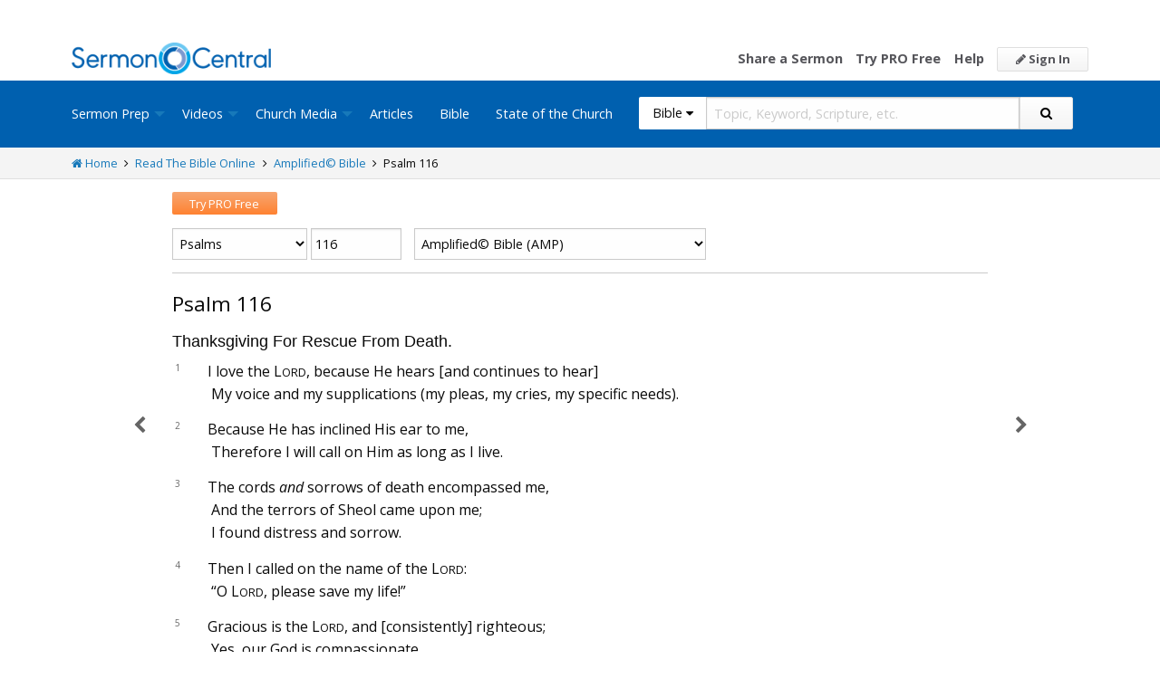

--- FILE ---
content_type: text/html; charset=utf-8
request_url: https://sermoncentral.com/bible/amplified-bible-amp/psalm-chapter-116?passage=Psalm+116
body_size: 25160
content:


<!DOCTYPE html>
<html lang="en">
<head>
    <meta charset="utf-8" />

    <title>Psalm 116 amp - Read the Amplified&#xA9; Bible Online - Free AMP Bible - SermonCentral.com</title>
        <meta name="description" content="Thanksgiving For Rescue From Death. I love the LORD, because He hears [and continues to hear] My voice and my supplications (my pleas, my cr ..." />



        <link name="canonical" rel="canonical" href="https://sermoncentral.com/bible/amplified-bible-amp/psalm-chapter-116?passage=Psalm&#x2B;116" />

    <meta name="classification" content="Christian, sermon, sermons, ministry, Sermon Central, pastor, sermon illustration, minister, priest" />
    <meta name="viewport" content="width=device-width">

    <link rel="apple-touch-icon" sizes="180x180" href="/apple-touch-icon.png?v=A07WQv4aB6">
    <link rel="icon" type="image/png" sizes="32x32" href="/favicon-32x32.png?v=A07WQv4aB6">
    <link rel="icon" type="image/png" sizes="16x16" href="/favicon-16x16.png?v=A07WQv4aB6">
    <link rel="manifest" href="/manifest.json?v=A07WQv4aB6">
    <link rel="mask-icon" href="/safari-pinned-tab.svg?v=A07WQv4aB6" color="#00a5e7">
    <link rel="shortcut icon" href="/favicon.ico?v=A07WQv4aB6">
    <meta name="apple-mobile-web-app-title" content="SermonCentral">
    <meta name="application-name" content="SermonCentral">
    <meta name="msapplication-TileColor" content="#00a5e7">
    <meta name="theme-color" content="#00a5e7">

    <meta name="google-site-verification" content="38MosHIsaTP66HoXmeVSASY_Vja9rfXfRyUd21OvZbw" />

<!-- Google Tag Manager -->
<script>
(function(w,d,s,l,i){w[l]=w[l]||[];w[l].push({'gtm.start':
new Date().getTime(),event:'gtm.js'});var f=d.getElementsByTagName(s)[0],
j=d.createElement(s),dl=l!='dataLayer'?'&l='+l:'';j.async=true;j.src=
'https://www.googletagmanager.com/gtm.js?id='+i+dl;f.parentNode.insertBefore(j,f);
})(window,document,'script','dataLayer','GTM-MBT8HH');</script>
<!-- End Google Tag Manager -->


<!-- Global site tag (gtag.js) - Google Analytics -->
<script async src="https://www.googletagmanager.com/gtag/js?id=UA-293620-9"></script>
<script>

    window.dataLayer = window.dataLayer || [];
    function gtag() { dataLayer.push(arguments); }
    gtag('js', new Date());










    gtag('config', 'UA-293620-9', {
        'user_id': '',
        'custom_map': {
            'dimension5': 'admin',
            'dimension6': 'pro',
            'dimension7': 'contributor',
            'dimension8': 'signedin',
            'dimension11': 'propremium',
            'dimension12': 'activecontributor',
            'dimension14': 'proplus',
            'dimension15': 'probasic',
        }
    });

    gtag('event', 'foo', {
        'admin': false,
        'pro': false,
        'contributor': false,
        'signedin': false,
        'propremium': false,
        'activecontributor': false,
        'proplus': false,
        'probasic': false
    });

</script>
    <script type="application/ld+json">
        {
        "@context":"http://schema.org",
        "@type":"WebPage",
        "author":{"@id":"#identity"},
        "copyrightHolder":{"@id":"#identity"},
        "creator":{"@id":"#creator"},
        "description":"Discover free sermon help to preach biblical messages for your church. And now, get even better preaching tools with your free 14 day trial of SermonCentral PRO.",
        "headline":"Popular Sermon Ideas & Illustrations for Biblical Preaching.",
        "image":
        {
        "@type":"ImageObject",
        "url":"https://sermoncentral.com/images/logos/sermoncentral-logo-primary.png"
        },
        "inLanguage":"en-us",
        "mainEntityOfPage":"https://sermoncentral.com/",
        "name":"SermonCentral",
        "publisher":
        {
        "@id":"#creator"
        },
        "url":"https://sermoncentral.com/",
        "sameAs": [
        "https://www.facebook.com/SermonCentral/","https://twitter.com/SermonCentral","https://www.youtube.com/channel/UCOdJXPytgM-r0wAz_iEWzZQ"
        ]
        }
    </script>
    <script type="application/ld+json">
        {
        "@context": "http://schema.org",
        "@type": "WebSite",
        "name": "SermonCentral",
        "url": "https://sermoncentral.com",
        "potentialAction": {
        "@type": "SearchAction",
        "target": "https://sermoncentral.com/sermons/sermons-about-{search_term_string}",
        "query-input": "required name=search_term_string"
        }
        }
    </script>
    <script type="application/ld+json">
        {
        "@context":"http://schema.org",
        "@id":"#creator",
        "@type":"Organization",
        "email": "support@sermoncentral.com",
        "url": "https://sermoncentral.com",
        "logo": "https://sermoncentral.com/images/logos/sermoncentral-logo-primary.png",
        "sameAs": [
        "https://www.facebook.com/SermonCentral/","https://twitter.com/SermonCentral","https://www.youtube.com/channel/UCOdJXPytgM-r0wAz_iEWzZQ"
        ],
        "contactPoint": [{
        "@type": "ContactPoint",
        "telephone": "+1-866-899-4426",
        "contactType": "customer service"
        }]
        }
    </script>

    
    
    <meta property="og:title" content="Psalm 116 amp - Read the Amplified&#xA9; Bible Online - Free AMP Bible" />
    <meta property="og:type" content="website" />
    <meta property="og:image" content="https://sermoncentral.com/images/logos/sermoncentral-logo-primary.png" />
    <meta property="og:url" content="https://sermoncentral.com/bible/amplified-bible-amp/psalm-chapter-116?passage=Psalm&#x2B;116" />
    <meta property="og:site_name" content="Sermon Central" />
    <meta property="og:description" content="Thanksgiving For Rescue From Death. I love the LORD, because He hears [and continues to hear] My voice and my supplications (my pleas, my cr ..." />

    <meta name="twitter:card" content="summary" />
    <meta name="twitter:site" content="@SermonCentral" />
    <meta name="twitter:url" content="https://sermoncentral.com/bible/amplified-bible-amp/psalm-chapter-116?passage=Psalm&#x2B;116" />
    <meta name="twitter:title" content="Psalm 116 amp - Read the Amplified&#xA9; Bible Online - Free AMP Bible" />
    <meta name="twitter:description" content="Shared by Thanksgiving For Rescue From Death. I love the LORD, because He hears [and continues to hear] My voice and my supplications (my pleas, my cr ..." />



    <link href="https://fonts.googleapis.com/css?family=Open+Sans:400,300,300italic,400italic,600,600italic,700,700italic,800,800italic" rel="stylesheet" />
    <link href="https://fonts.googleapis.com/css2?family=Poppins:wght@700&display=swap" rel="stylesheet">

    
    
        <link href="//maxcdn.bootstrapcdn.com/font-awesome/4.4.0/css/font-awesome.min.css" rel="stylesheet" />
<meta name="x-stylesheet-fallback-test" content="" class="fa" /><script>!function(a,b,c,d){var e,f=document,g=f.getElementsByTagName("SCRIPT"),h=g[g.length-1].previousElementSibling,i=f.defaultView&&f.defaultView.getComputedStyle?f.defaultView.getComputedStyle(h):h.currentStyle;if(i&&i[a]!==b)for(e=0;e<c.length;e++)f.write('<link href="'+c[e]+'" '+d+"/>")}("display","inline-block",["/lib/fontawesome/css/font-awesome.min.css"], "rel=\u0022stylesheet\u0022 ");</script>
        <link href="/css/dist/site.min.css?v=LRuM8A_9ATghPqCyAePD8iJO-gr_3JJsAtY7_S5waWg" rel="stylesheet" />
    

    
    
    <style>
        .content {
            max-width: 900px;
            margin: 0 auto;
            position: relative;
        }

        .content h1 {
            color: #0a0a0a;
            font-weight: inherit;
        }

        .content h2 {
            color: #0a0a0a;
            font-size: 18px;
            margin-bottom: 0;
            margin-top: 1rem;
        }

        .content h3 {
            color: #0a0a0a;
            font-size: 18px;
        }

        .content h4 {
            color: #0a0a0a;
            font-size: 16px;
        }

        h2 small, h3 small {
            color: #0a0a0a;
        }
        
        .scripture-range {
            display: inline;
        }

        .previous-chapter {
            text-align: justify;
            position: absolute;
            color: #656565;
            font-size: 20px;
            font-weight: 300;
            left: 0;
            margin-left: -7%;
            width: 6%;
            top: 65px;
            bottom: 105px;
        }

        .next-chapter {
            text-align: left;
            position: absolute;
            color: #656565;
            font-size: 20px;
            font-weight: 300;
            left: 101%;
            width: 6%;
            top: 65px;
            bottom: 105px;
        }

        .previous-chapter i {
            position: sticky;
            top: 50%;
            margin-left: 0;
            padding: 100px 20px;
        }

        .next-chapter i {
            position: sticky;
            top: 50%;
            margin-left: 2%;
            margin-top: 3px;
            padding: 100px 20px;
        }

        .previous-chapter:hover,
        .next-chapter:hover {
            background-color: #F9F9F9;
        }

        .page-controls {
            float: right;
        }

        .page-controls a {
            color: #888888;
            font-size: 20px;
            display: inline-block;
            padding: 0 5px;
            line-height: 35px;
        }

        a.view-chapter {
            text-transform: uppercase;
            font-size: 12px;
            color: #888;
            margin-left: 10px;
        }

        .bible-content {
            font-size: 16px;
        }

        .bible-content .verse-number {
            font-size: 10px;
            vertical-align: top;
            color: #676767;
            width: 20px;
            margin-right: 5px;
        }

        .bible-content .footnote-reference {
            font-size: 10px;
            vertical-align: top;
            color: #656565;
            font-weight: bold;
        }

        .bible-content footnote {
            display: none;
        }

        .bible-content red-letter {
            color: red;
        }

        .bible-content poetry {
            display: block;
            padding: 0 0 0 3rem;
        }

        .bible-content .verse-title {
            display: block;
            color: #0a0a0a;
            font-size: 18px;
            margin-top: 1rem;
        }

        .bible-content .verse-text.contains-poetry {
        }

        .bible-content .verse-text.contains-poetry poetry {
            padding-top: .5rem;
            padding-bottom: .5rem;
        }

        .bible-content .verse-text.contains-poetry poetry .verse-number {
            margin-left: -40px;
            margin-right: 30px;
        }

        .footnote-container {
        }

        .footnote-container .footnote {
            margin: 0;
            font-size: 12px;
        }

        .footnote-container .footnote strong {
            width: 25px;
            display: inline-block;
        }

        .copyright {
            padding: 1rem;
            font-size: 12px;
        }

        @media (max-width:768px) {

            #bookSwitcher {
                width: 60%;
            }

            #chapterAndVerseSwitcher {
                width: 38%;
            }

            #translationSwitcher {
                width: 100%;
            }

            .previous-chapter {
                display: none;
            }

            .next-chapter {
                display: none;
            }
        }

        @media(min-width: 798px) AND (max-width: 1023px) {
            .content {
                width: 85%;
            }

            .previous-chapter i {
                position: absolute;
            }

            .next-chapter i {
                position: absolute;
            }
        }

    </style>



<!-- Begin Element: DFP Ads Script Reference -->
<script>
    window.googletag = window.googletag || {
        cmd: []
    };
</script>
<script async="" src="https://securepubads.g.doubleclick.net/tag/js/gpt.js" crossorigin="anonymous"></script>
<script src="https://cdn.jsdelivr.net/gh/OutreachInc/web-adstacks@v1.17/sermon-central/dist/gam-head-simple.min.js"></script>
<meta name="facebook-domain-verification" content="2k357vm8es8djncoq1pcn8smke8mo5">
<!-- Start VWO Async SmartCode -->
<link rel="preconnect" href="https://dev.visualwebsiteoptimizer.com">
<script type="text/javascript" id="vwoCode">
    window._vwo_code || (function() {
        var account_id = 927190,
            version = 2.1,
            settings_tolerance = 2000,
            hide_element = 'body',
            hide_element_style = 'opacity:0 !important;filter:alpha(opacity=0) !important;background:none !important;transition:none !important;',
            /* DO NOT EDIT BELOW THIS LINE */
            f = false,
            w = window,
            d = document,
            v = d.querySelector('#vwoCode'),
            cK = '_vwo_' + account_id + '_settings',
            cc = {};
        try {
            var c = JSON.parse(localStorage.getItem('_vwo_' + account_id + '_config'));
            cc = c && typeof c === 'object' ? c : {}
        } catch (e) {}
        var stT = cc.stT === 'session' ? w.sessionStorage : w.localStorage;
        code = {
            use_existing_jquery: function() {
                return typeof use_existing_jquery !== 'undefined' ? use_existing_jquery : undefined
            },
            library_tolerance: function() {
                return typeof library_tolerance !== 'undefined' ? library_tolerance : undefined
            },
            settings_tolerance: function() {
                return cc.sT || settings_tolerance
            },
            hide_element_style: function() {
                return '{' + (cc.hES || hide_element_style) + '}'
            },
            hide_element: function() {
                if (performance.getEntriesByName('first-contentful-paint')[0]) {
                    return ''
                }
                return typeof cc.hE === 'string' ? cc.hE : hide_element
            },
            getVersion: function() {
                return version
            },
            finish: function(e) {
                if (!f) {
                    f = true;
                    var t = d.getElementById('_vis_opt_path_hides');
                    if (t) t.parentNode.removeChild(t);
                    if (e)(new Image).src = 'https://dev.visualwebsiteoptimizer.com/ee.gif?a=' + account_id + e
                }
            },
            finished: function() {
                return f
            },
            addScript: function(e) {
                var t = d.createElement('script');
                t.type = 'text/javascript';
                if (e.src) {
                    t.src = e.src
                } else {
                    t.text = e.text
                }
                d.getElementsByTagName('head')[0].appendChild(t)
            },
            load: function(e, t) {
                var i = this.getSettings(),
                    n = d.createElement('script'),
                    r = this;
                t = t || {};
                if (i) {
                    n.textContent = i;
                    d.getElementsByTagName('head')[0].appendChild(n);
                    if (!w.VWO || VWO.caE) {
                        stT.removeItem(cK);
                        r.load(e)
                    }
                } else {
                    var o = new XMLHttpRequest;
                    o.open('GET', e, true);
                    o.withCredentials = !t.dSC;
                    o.responseType = t.responseType || 'text';
                    o.onload = function() {
                        if (t.onloadCb) {
                            return t.onloadCb(o, e)
                        }
                        if (o.status === 200 || o.status === 304) {
                            _vwo_code.addScript({
                                text: o.responseText
                            })
                        } else {
                            _vwo_code.finish('&e=loading_failure:' + e)
                        }
                    };
                    o.onerror = function() {
                        if (t.onerrorCb) {
                            return t.onerrorCb(e)
                        }
                        _vwo_code.finish('&e=loading_failure:' + e)
                    };
                    o.send()
                }
            },
            getSettings: function() {
                try {
                    var e = stT.getItem(cK);
                    if (!e) {
                        return
                    }
                    e = JSON.parse(e);
                    if (Date.now() > e.e) {
                        stT.removeItem(cK);
                        return
                    }
                    return e.s
                } catch (e) {
                    return
                }
            },
            init: function() {
                if (d.URL.indexOf('__vwo_disable__') > -1) return;
                var e = this.settings_tolerance();
                w._vwo_settings_timer = setTimeout(function() {
                    _vwo_code.finish();
                    stT.removeItem(cK)
                }, e);
                var t;
                if (this.hide_element() !== 'body') {
                    t = d.createElement('style');
                    var i = this.hide_element(),
                        n = i ? i + this.hide_element_style() : '',
                        r = d.getElementsByTagName('head')[0];
                    t.setAttribute('id', '_vis_opt_path_hides');
                    v && t.setAttribute('nonce', v.nonce);
                    t.setAttribute('type', 'text/css');
                    if (t.styleSheet) t.styleSheet.cssText = n;
                    else t.appendChild(d.createTextNode(n));
                    r.appendChild(t)
                } else {
                    t = d.getElementsByTagName('head')[0];
                    var n = d.createElement('div');
                    n.style.cssText = 'z-index: 2147483647 !important;position: fixed !important;left: 0 !important;top: 0 !important;width: 100% !important;height: 100% !important;background: white !important;';
                    n.setAttribute('id', '_vis_opt_path_hides');
                    n.classList.add('_vis_hide_layer');
                    t.parentNode.insertBefore(n, t.nextSibling)
                }
                var o = 'https://dev.visualwebsiteoptimizer.com/j.php?a=' + account_id + '&u=' + encodeURIComponent(d.URL) + '&vn=' + version;
                if (w.location.search.indexOf('_vwo_xhr') !== -1) {
                    this.addScript({
                        src: o
                    })
                } else {
                    this.load(o + '&x=true')
                }
            }
        };
        w._vwo_code = code;
        code.init();
    })();
</script>
<!-- End VWO Async SmartCode -->

    <script>
        window.VWO = window.VWO || [];
        VWO.event = VWO.event || function() {
            VWO.push(["event"].concat([].slice.call(arguments)))
        };
        VWO.event("activateVwoTest", {
            "vwoActivate": true
        });
    </script>


<!-- End Element: DFP Ads Script Reference -->    
    
        <script src="//cdnjs.cloudflare.com/ajax/libs/jquery/3.7.1/jquery.min.js">
        </script>
<script>(window.jQuery||document.write("\u003Cscript src=\u0022/lib/jquery/jquery.min.js?v=_JqT3SQfawRcv_BIHPThkBvs0OEvtFFmqPF_lYI_Cxo\u0022\u003E\u003C/script\u003E"));</script>
    
</head>
<body>

<!-- Google Tag Manager (noscript) -->
<noscript>
    <iframe src="https://www.googletagmanager.com/ns.html?id=GTM-MBT8HH"
            height="0" width="0" style="display:none;visibility:hidden"></iframe>
</noscript>
<!-- End Google Tag Manager (noscript) -->
    






<header class="header">

    <!-- Begin Element: sitewide-message -->
<!--Start of Tawk.to Script-->
<script type="text/javascript">
var Tawk_API=Tawk_API||{}, Tawk_LoadStart=new Date();
(function(){
var s1=document.createElement("script"),s0=document.getElementsByTagName("script")[0];
s1.async=true;
s1.src='https://embed.tawk.to/691f519561f1ea196badb45e/1jah5dcbe';
s1.charset='UTF-8';
s1.setAttribute('crossorigin','*');
s0.parentNode.insertBefore(s1,s0);
})();
</script>
<!--End of Tawk.to Script-->
<style>
    #sitewide-message-ad {
        position: relative;
        z-index: 99999;
        overflow: hidden;
        height: 40px;
        font-family: system-ui, -apple-system, "Segoe UI", Roboto, Helvetica, Arial, sans-serif;
        display: block;            /* reserve space immediately */
        visibility: hidden;        /* hide content until ready */
        background: transparent;
        color: transparent;
      }
      #sitewide-message-ad .ad-wrap {
        max-width: 900px;
        margin: 0 auto;
        height: 100%;
        display: flex;
        align-items: center;
        justify-content: center;
        padding: 0 10px;
        font-size: 16px;
        line-height: 1.2;
        gap: 10px;
        opacity: 0;
        transition: opacity 0.8s ease;
      }
      #sitewide-message-ad .ad-text {
        text-align: center;
      }
      #sitewide-message-ad .ad-text a.ad-link {
        text-decoration: underline;
        font-weight: 500;
      }
      #sitewide-message-ad .ad-cta a {
        display: inline-block;
        padding: 6px;
        border-radius: 4px;
        text-decoration: none;
        font-weight: 600;
        font-size: 13px;
        transition: opacity 0.2s ease;
      }
      #sitewide-message-ad .ad-cta a:hover,
      #sitewide-message-ad .ad-cta a:focus {
        opacity: 0.8;
      }
      @media (max-width: 450px) {
        #sitewide-message-ad {
          height: auto;
          padding: 10px 0;
        }
        #sitewide-message-ad .ad-wrap {
          flex-direction: column;
          align-items: center;
          text-align: center;
          gap: 10px;
        }
      }
</style>

<script>
    (function() {
        var CONFIG = {
            backgroundColor: null,
            textColor: null,
            linkUrl: null,
            marketingCopy: null,
            ctaText: null
        };

        function applyOverrides(obj) {
            if (!obj) return;
            for (var key in obj) {
                if (obj.hasOwnProperty(key)) {
                    CONFIG[key] = obj[key];
                }
            }
        }

        var AD_ID = 'sitewide-message-ad';

        if (!document.getElementById(AD_ID)) {
            var banner = document.createElement('div');
            banner.id = AD_ID;
            banner.innerHTML = '<div class="ad-wrap"><div class="ad-text"></div><div class="ad-cta"></div></div>';
            document.body.insertBefore(banner, document.body.firstChild);
        }

        function renderIfConfig() {
            if (window.myBannerConfig) {
                applyOverrides(window.myBannerConfig);
            }

            // Only proceed if we have valid config values
            if (!CONFIG.linkUrl || !CONFIG.marketingCopy) {
                return;
            }

            // **Page path skip logic**:
            try {
                var currentPath = window.location.pathname + window.location.search;
                var linkUrlObj = new URL(CONFIG.linkUrl, window.location.origin);
                var linkPath = linkUrlObj.pathname + linkUrlObj.search;
                if (currentPath === linkPath) {
                    // same page — don’t display text
                    return;
                }
            } catch (e) {
                // fallback: if URL parsing fails, proceed anyway
            }

            var bannerEl = document.getElementById(AD_ID);
            if (!bannerEl) return;

            bannerEl.style.background = CONFIG.backgroundColor;
            bannerEl.style.color = CONFIG.textColor;

            bannerEl.querySelector('.ad-text').innerHTML =
                '<a class="ad-link" href="' + CONFIG.linkUrl + '">' + CONFIG.marketingCopy + '</a>';
            bannerEl.querySelector('.ad-cta').innerHTML =
                '<a class="cta-button" href="' + CONFIG.linkUrl + '">' + CONFIG.ctaText + '</a>';

            var cssDyn = '' +
                '#' + AD_ID + '{background:' + CONFIG.backgroundColor + ';color:' + CONFIG.textColor + '}' +
                '#' + AD_ID + ' .ad-text a.ad-link{color:' + CONFIG.textColor + '}' +
                '#' + AD_ID + ' .ad-cta a{background:' + CONFIG.textColor + ';color:' + CONFIG.backgroundColor + '}';
            var styleEl2 = document.createElement('style');
            styleEl2.type = 'text/css';
            styleEl2.appendChild(document.createTextNode(cssDyn));
            document.head.appendChild(styleEl2);

            bannerEl.style.visibility = 'visible';
            var wrapEl = bannerEl.querySelector('.ad-wrap');
            wrapEl.style.opacity = '0';
            setTimeout(function() {
                wrapEl.style.opacity = '1';
            }, 100);
        }

        if (document.readyState === 'loading') {
            document.addEventListener('DOMContentLoaded', function() {
                setTimeout(renderIfConfig, 500);
            });
        } else {
            setTimeout(renderIfConfig, 500);
        }

    })();
</script>

<!-- End Element: sitewide-message -->

    <div class="header--middle">
        <div class="row">
            <div class="column small-12">
                <a class="brand float-left" href="/" title="SermonCentral.com">
                    <img class="hide-for-small-only" src="/images/logos/sermoncentral-logo-primary.png?v=yaZQI0321-dUZSMnGcv1uPndX2BfNW1i2iAKCYoOTAM" alt="SermonCentral Logo" height="35px" width="220px" />
                    <span class="show-for-small-only">
                        <img src="/images/logos/sermon_central_logo_120x120.png?v=2jdf20260AxI1dJpAXyZ4uesC6SznZ0GFP-DBNOXE-k" alt="SermonCentral Logo" height="35px" width="35px" /> Sermon Central
                    </span>
                </a>
                <nav class="float-right">
                        <ul>
                            <li class="hide-for-small-only hide-for-medium-only"><a href="https://web.sermoncentral.com/sc-become-contributor/">Share a Sermon</a></li>
                            
                                <li class="hide-for-small-only"><a href="https://web.sermoncentral.com/subscribe/">Try PRO Free</a></li>
                            
                            
                            <li class="hide-for-small-only hide-for-medium-only"><a href="/content/learning-library">Help</a></li>
                            <li><a class="button js-loginLink" href="/account/login"><i class="fa fa-pencil"></i> Sign In</a></li>
                        </ul>
                </nav>
            </div>
        </div>
    </div>

    <div class="header--bottom">
        <div class="row">
            <div class="column small-12">
                <div class="title-bar" data-responsive-toggle="main-menu" data-hide-for="large">
                    <button class="menu-icon" type="button" data-toggle="main-menu"></button>
                    <div class="title-bar-title">
                        
<form action="/bible/search" method="get" class="search-form">
    <div class="input-group">
        <input type="hidden" name="CheckedTranslation" />
        <input type="hidden" name="checkedMultimediaTypeIds" value="" />
        <span class="input-group-label">Bible <span class="fa fa-caret-down"></span></span>
        <select class="input-group-dropdown">
            <option  value="/allsermonprep/search" data-name="All Sermon Prep">All Sermon Prep</option>
            <option  value="/sermons/search" data-name="Sermons">&nbsp;&nbsp;&nbsp;&nbsp;&nbsp;Sermons&nbsp;&nbsp;&nbsp;</option>
            <option  value="/sermonseries/search" data-name="Sermon Series">&nbsp;&nbsp;&nbsp;&nbsp;&nbsp;Sermon Series&nbsp;&nbsp;&nbsp;</option>
            <option  value="/preachingarticles/search" data-name="Preaching Articles">&nbsp;&nbsp;&nbsp;&nbsp;&nbsp;Preaching Articles&nbsp;&nbsp;&nbsp;</option>
            <option  value="/sermon-illustrations/search" data-name="Sermon Illustrations">&nbsp;&nbsp;&nbsp;&nbsp;&nbsp;Sermon Illustrations&nbsp;&nbsp;&nbsp;</option>
            <option  value="/sermon-collections/search" data-name="Sermon Collections">&nbsp;&nbsp;&nbsp;&nbsp;&nbsp;Sermon Collections&nbsp;&nbsp;&nbsp;</option>

            <option  data-mediatype-id="40" value="/media/search?checkedMultimediaTypeIds=40&mediaMedum=video" data-name="Videos">Videos</option>
            <option  data-mediatype-id="21" value="/media/search?checkedMultimediaTypeIds=21" data-name="Video Illustrations">&nbsp;&nbsp;&nbsp;&nbsp;&nbsp;Video Illustrations&nbsp;&nbsp;&nbsp;</option>
            <option  data-mediatype-id="20" value="/media/search?checkedMultimediaTypeIds=20" data-name="Countdown Videos">&nbsp;&nbsp;&nbsp;&nbsp;&nbsp;Countdown Videos&nbsp;&nbsp;&nbsp;</option>
            <option  data-mediatype-id="22" value="/media/search?checkedMultimediaTypeIds=22" data-name="Motion Backgrounds">&nbsp;&nbsp;&nbsp;&nbsp;&nbsp;Motion Backgrounds&nbsp;&nbsp;&nbsp;</option>
            <option  data-mediatype-id="37" value="/media/search?checkedMultimediaTypeIds=37" data-name="Comedy">&nbsp;&nbsp;&nbsp;&nbsp;&nbsp;Comedy&nbsp;&nbsp;&nbsp;</option>
            <option  data-mediatype-id="38" value="/media/search?checkedMultimediaTypeIds=38" data-name="Inspirational">&nbsp;&nbsp;&nbsp;&nbsp;&nbsp;Inspirational&nbsp;&nbsp;&nbsp;</option>
            <option  data-mediatype-id="39" value="/media/search?checkedMultimediaTypeIds=39" data-name="Small Group Study">&nbsp;&nbsp;&nbsp;&nbsp;&nbsp;Small Group Study&nbsp;&nbsp;&nbsp;</option>

            <option  data-mediatype-id="48" value="/media/search?checkedMultimediaTypeIds=48&mediaMedum=video" data-name="Media">Media</option>
            <option  value="/church-media-sets/search" data-name="Church Media Sets">&nbsp;&nbsp;&nbsp;&nbsp;&nbsp;Church Media Sets&nbsp;&nbsp;&nbsp;</option>
            <option  data-mediatype-id="24" value="/media/search?checkedMultimediaTypeIds=24" data-name="Preaching Slides">&nbsp;&nbsp;&nbsp;&nbsp;&nbsp;Preaching Slides&nbsp;&nbsp;&nbsp;</option>
            <option  data-mediatype-id="41" value="/media/search?checkedMultimediaTypeIds=41" data-name="Worship Lyric Slides">&nbsp;&nbsp;&nbsp;&nbsp;&nbsp;Worship Lyric Slides&nbsp;&nbsp;&nbsp;</option>
            <option  data-mediatype-id="17" value="/media/search?checkedMultimediaTypeIds=17" data-name="Still Backgrounds">&nbsp;&nbsp;&nbsp;&nbsp;&nbsp;Still Backgrounds&nbsp;&nbsp;&nbsp;</option>
            <option  data-mediatype-id="36" value="/media/search?checkedMultimediaTypeIds=36" data-name="Social Graphics">&nbsp;&nbsp;&nbsp;&nbsp;&nbsp;Social Graphics&nbsp;&nbsp;&nbsp;</option>
            
            <option  value="/contributors/search" data-name="Contributors">Contributors</option>
            <option selected value="/bible/search" data-name="Bible">Bible</option>
        </select>
        <input class="rosSearch input-group-field" type="search" name="keyword" placeholder="Topic, Keyword, Scripture, etc." />
        <div class="input-group-button">
            <button type="submit" class="button button-primary"><span class="fa fa-search"></span></button>
        </div>
    </div>
</form>
                    </div>
                </div>

                <div class="top-bar" id="main-menu">
                    <div class="top-bar-flex">
                        <div class="top-bar-left">
                            <nav>
                                <ul class="vertical large-horizontal dropdown menu" data-dropdown-menu data-responsive-menu="drilldown large-dropdown">
                                    <li id="state-of-the-church-mobile" style="display: none"><a href="/stateofthechurch">State of the Church</a></li>
                                    <li class="is-dropdown-submenu-parent opens-right">
                                        <a href=/sermons-illustrations-this-weeks-top-online-sermons-preaching-topics title="Sermons, Free Pastor-Contributed Sermons, Top Online Sermon Preaching Topics">Sermon Prep</a>
                                        <ul class="menu submenu is-dropdown-submenu first-sub vertical">
                                            <li><a href=/sermons-illustrations-this-weeks-top-online-sermons-preaching-topics title="Sermons, Free Pastor-Contributed Sermons, Top Online Sermon Preaching Topics">Sermons</a></li>
                                            <li><a href=/sermon-series title="Sermon Series Ideas, Outlines and Transcripts">Sermon Series</a></li>
                                            <li><a href=/sermon-preaching-calendars title="Sermon Calendars">Sermon Calendars</a></li>
                                            <li><a href=/preachingarticles title="Pastors Preaching Articles">Preaching Articles</a></li>
                                            <li><a href=/sermon-illustrations title="Sermon Illustrations for Sermons, Free Stories for Preaching">Sermon Illustrations</a></li>
                                            <li><a href=/sermon-collections title="Sermon Collections - Sermons, Sermon Illustrations, Videos, Preaching Slides, Backgrounds">Sermon Collections</a></li>
                                            <li><a href=/sermon-series-kits title="Sermon Series Kits">Sermon Series Kits</a></li>
                                            <li><a href=/premium-sermon-kits title="Premium Sermon Kits">Premium Sermon Kits</a></li>
                                            <li><a href=/contributors title="Browse sermon contributors by name, denomination, position and location">Contributors</a></li>
                                            <li><a href=/liturgical-calendar title="Browse sermons, sermon series, sermon illustrations, sermon collections and media using the Lectionary or Liturgical Calendars">Lectionary Calendar</a></li>
                                            <li><a href=/sermon-topics title="Browse an extensive list of sermon topics, sermon ideas, and sermon outlines">Sermon Topics</a></li>
                                            <li><a href=/sermon-outlines title="Free Sermon Outlines &amp; Illustrations, Church Pastors, Free Bible Study Resources, Online Sermon Search">Sermon Outlines</a></li>
                                            <li><a href=https://maker.sermoncentral.com title="Sermon Maker">Sermon Maker</a></li>
                                        </ul>
                                    </li>
                                    <li class="is-dropdown-submenu-parent opens-right">
                                        <a href=/church-media-preaching-sermons/all-church-videos title="Christian Church Media - Mini-movies, video illustrations, motion backgrounds, comedies, inspirationals, small group studies">Videos</a>
                                        <ul class="menu submenu is-dropdown-submenu first-sub vertical">
                                            <li><a href=/church-media-preaching-sermons/sermon-video-illustrations title="Church Videos, Video Illustrations, Mini-movies and films for Christian Sermons">Video Illustrations</a></li>
                                            <li><a href=/church-media-preaching-sermons/countdown-welcome-videos title="Countdown Videos for Church Services">Countdown Videos</a></li>
                                            <li><a href=/church-media-preaching-sermons/motion-background-video-loops title="Motion Background Videos, Seamless Loops">Motion Backgrounds</a></li>
                                            <li><a href=/church-media-preaching-sermons/comedy-videos title="Church Comedy Videos, Comedy Streaming Videos">Comedy</a></li>
                                            <li><a href=/church-media-preaching-sermons/inspirational-videos title="Church Inspiration Videos, Inspiration Streaming Videos">Inspirational</a></li>
                                            <li><a href=/church-media-preaching-sermons/small-group-study-videos title="Church Small Group Study Videos, Small Group Study Streaming Videos">Small Group Studies</a></li>
                                        </ul>
                                    </li>
                                    <li class="is-dropdown-submenu-parent opens-right">
                                        <a href=/church-media-preaching-sermons/all-church-media title="Christian Church Media - Mini-movies, Video Illustrations, Preaching Slides, Service Starters, Motion Backgrounds, Still Backgrounds">Church Media</a>
                                        <ul class="menu submenu is-dropdown-submenu first-sub vertical">
                                            <li><a href=/church-media-sets title="Church Media Sets">Church Media Sets</a></li>
                                            <li><a href=/church-media-preaching-sermons/preaching-slide-backgrounds title="Church Preaching Slides">Preaching Slides</a></li>
                                            <li><a href=/church-media-preaching-sermons/worship-lyric-slides-for-church-use title="Church Worship Lyric Slides">Worship Lyric Slides</a></li>
                                            <li><a href=/church-media-preaching-sermons/social-graphic-for-church-use title="Social graphics for Church social media">Social Graphics</a></li>
                                            <li><a href=/church-media-preaching-sermons/church-still-backgrounds title="Still backgrounds for Church use">Still Backgrounds</a></li>
                                        </ul>
                                    </li>
                                    <li><a href=/preachingarticles title="Pastors Preaching Articles">Articles</a></li>
                                    <li><a href=/bible title="Bible">Bible</a></li>
                                    <li id="state-of-the-church-desktop"><a href="/stateofthechurch">State of the Church</a></li>
                                </ul>
                            </nav>
                        </div>

                        <div class="top-bar-right">
                            
<form action="/bible/search" method="get" class="search-form">
    <div class="input-group">
        <input type="hidden" name="CheckedTranslation" />
        <input type="hidden" name="checkedMultimediaTypeIds" value="" />
        <span class="input-group-label">Bible <span class="fa fa-caret-down"></span></span>
        <select class="input-group-dropdown">
            <option  value="/allsermonprep/search" data-name="All Sermon Prep">All Sermon Prep</option>
            <option  value="/sermons/search" data-name="Sermons">&nbsp;&nbsp;&nbsp;&nbsp;&nbsp;Sermons&nbsp;&nbsp;&nbsp;</option>
            <option  value="/sermonseries/search" data-name="Sermon Series">&nbsp;&nbsp;&nbsp;&nbsp;&nbsp;Sermon Series&nbsp;&nbsp;&nbsp;</option>
            <option  value="/preachingarticles/search" data-name="Preaching Articles">&nbsp;&nbsp;&nbsp;&nbsp;&nbsp;Preaching Articles&nbsp;&nbsp;&nbsp;</option>
            <option  value="/sermon-illustrations/search" data-name="Sermon Illustrations">&nbsp;&nbsp;&nbsp;&nbsp;&nbsp;Sermon Illustrations&nbsp;&nbsp;&nbsp;</option>
            <option  value="/sermon-collections/search" data-name="Sermon Collections">&nbsp;&nbsp;&nbsp;&nbsp;&nbsp;Sermon Collections&nbsp;&nbsp;&nbsp;</option>

            <option  data-mediatype-id="40" value="/media/search?checkedMultimediaTypeIds=40&mediaMedum=video" data-name="Videos">Videos</option>
            <option  data-mediatype-id="21" value="/media/search?checkedMultimediaTypeIds=21" data-name="Video Illustrations">&nbsp;&nbsp;&nbsp;&nbsp;&nbsp;Video Illustrations&nbsp;&nbsp;&nbsp;</option>
            <option  data-mediatype-id="20" value="/media/search?checkedMultimediaTypeIds=20" data-name="Countdown Videos">&nbsp;&nbsp;&nbsp;&nbsp;&nbsp;Countdown Videos&nbsp;&nbsp;&nbsp;</option>
            <option  data-mediatype-id="22" value="/media/search?checkedMultimediaTypeIds=22" data-name="Motion Backgrounds">&nbsp;&nbsp;&nbsp;&nbsp;&nbsp;Motion Backgrounds&nbsp;&nbsp;&nbsp;</option>
            <option  data-mediatype-id="37" value="/media/search?checkedMultimediaTypeIds=37" data-name="Comedy">&nbsp;&nbsp;&nbsp;&nbsp;&nbsp;Comedy&nbsp;&nbsp;&nbsp;</option>
            <option  data-mediatype-id="38" value="/media/search?checkedMultimediaTypeIds=38" data-name="Inspirational">&nbsp;&nbsp;&nbsp;&nbsp;&nbsp;Inspirational&nbsp;&nbsp;&nbsp;</option>
            <option  data-mediatype-id="39" value="/media/search?checkedMultimediaTypeIds=39" data-name="Small Group Study">&nbsp;&nbsp;&nbsp;&nbsp;&nbsp;Small Group Study&nbsp;&nbsp;&nbsp;</option>

            <option  data-mediatype-id="48" value="/media/search?checkedMultimediaTypeIds=48&mediaMedum=video" data-name="Media">Media</option>
            <option  value="/church-media-sets/search" data-name="Church Media Sets">&nbsp;&nbsp;&nbsp;&nbsp;&nbsp;Church Media Sets&nbsp;&nbsp;&nbsp;</option>
            <option  data-mediatype-id="24" value="/media/search?checkedMultimediaTypeIds=24" data-name="Preaching Slides">&nbsp;&nbsp;&nbsp;&nbsp;&nbsp;Preaching Slides&nbsp;&nbsp;&nbsp;</option>
            <option  data-mediatype-id="41" value="/media/search?checkedMultimediaTypeIds=41" data-name="Worship Lyric Slides">&nbsp;&nbsp;&nbsp;&nbsp;&nbsp;Worship Lyric Slides&nbsp;&nbsp;&nbsp;</option>
            <option  data-mediatype-id="17" value="/media/search?checkedMultimediaTypeIds=17" data-name="Still Backgrounds">&nbsp;&nbsp;&nbsp;&nbsp;&nbsp;Still Backgrounds&nbsp;&nbsp;&nbsp;</option>
            <option  data-mediatype-id="36" value="/media/search?checkedMultimediaTypeIds=36" data-name="Social Graphics">&nbsp;&nbsp;&nbsp;&nbsp;&nbsp;Social Graphics&nbsp;&nbsp;&nbsp;</option>
            
            <option  value="/contributors/search" data-name="Contributors">Contributors</option>
            <option selected value="/bible/search" data-name="Bible">Bible</option>
        </select>
        <input class="rosSearch input-group-field" type="search" name="keyword" placeholder="Topic, Keyword, Scripture, etc." />
        <div class="input-group-button">
            <button type="submit" class="button button-primary"><span class="fa fa-search"></span></button>
        </div>
    </div>
</form>
                        </div>
                    </div>
                </div>
            </div>
        </div>
    </div>
</header>

<div class="container body-content" id="main">
    





<div class="main">

    <div class="breadcrumbs">
        <div class="row">
            <div class="column small-12">
                <ul>
                    <li><a href="/" title="SermonCentral.com Home"><i class="fa fa-home"></i> Home</a></li>
                    <li><i class="fa fa-angle-right"></i></li>
                    <li><a href=/bible>Read The Bible Online</a></li>
                    <li><i class="fa fa-angle-right"></i></li>
                    <li><a href=/bible/amplified-bible-amp>Amplified&#xA9; Bible</a></li>
                    <li><i class="fa fa-angle-right"></i></li>
                    <li>Psalm 116</li>
                </ul>
            </div>
        </div>
    </div>

    <div class="row">
        <div class="column small-12">
            <div class="content">

                <div class="details-header-content-actions">
                    <div class="detail-header-actions">
                            
                                <a class="button secondary" href="https://web.sermoncentral.com/subscribe/">Try PRO Free</a>
                            
                            
                    </div>
                </div>

                    <a class="previous-chapter" title="Psalm 115" href="/bible/amplified-bible-amp/psalm-chapter-115?passage=Psalm&#x2B;115"><i class="fa fa-chevron-left"></i></a>


                    <a class="next-chapter" title="Psalm 117" href="/bible/amplified-bible-amp/psalm-chapter-117?passage=Psalm&#x2B;117"><i class="fa fa-chevron-right"></i></a>

                <select id="bookSwitcher" class="form-control" style="width: auto;">
                    <optgroup label="Old Testament">
                            <option value="1"  data-url=/bible/amplified-bible-amp/genesis-chapter-1?passage=Genesis&#x2B;1>Genesis</option>
                            <option value="2"  data-url=/bible/amplified-bible-amp/exodus-chapter-1?passage=Exodus&#x2B;1>Exodus</option>
                            <option value="3"  data-url=/bible/amplified-bible-amp/leviticus-chapter-1?passage=Leviticus&#x2B;1>Leviticus</option>
                            <option value="4"  data-url=/bible/amplified-bible-amp/numbers-chapter-1?passage=Numbers&#x2B;1>Numbers</option>
                            <option value="5"  data-url=/bible/amplified-bible-amp/deuteronomy-chapter-1?passage=Deuteronomy&#x2B;1>Deuteronomy</option>
                            <option value="6"  data-url=/bible/amplified-bible-amp/joshua-chapter-1?passage=Joshua&#x2B;1>Joshua</option>
                            <option value="7"  data-url=/bible/amplified-bible-amp/judges-chapter-1?passage=Judges&#x2B;1>Judges</option>
                            <option value="8"  data-url=/bible/amplified-bible-amp/ruth-chapter-1?passage=Ruth&#x2B;1>Ruth</option>
                            <option value="9"  data-url=/bible/amplified-bible-amp/1-samuel-chapter-1?passage=1&#x2B;Samuel&#x2B;1>1 Samuel</option>
                            <option value="10"  data-url=/bible/amplified-bible-amp/2-samuel-chapter-1?passage=2&#x2B;Samuel&#x2B;1>2 Samuel</option>
                            <option value="11"  data-url=/bible/amplified-bible-amp/1-kings-chapter-1?passage=1&#x2B;Kings&#x2B;1>1 Kings</option>
                            <option value="12"  data-url=/bible/amplified-bible-amp/2-kings-chapter-1?passage=2&#x2B;Kings&#x2B;1>2 Kings</option>
                            <option value="13"  data-url=/bible/amplified-bible-amp/1-chronicles-chapter-1?passage=1&#x2B;Chronicles&#x2B;1>1 Chronicles</option>
                            <option value="14"  data-url=/bible/amplified-bible-amp/2-chronicles-chapter-1?passage=2&#x2B;Chronicles&#x2B;1>2 Chronicles</option>
                            <option value="15"  data-url=/bible/amplified-bible-amp/ezra-chapter-1?passage=Ezra&#x2B;1>Ezra</option>
                            <option value="16"  data-url=/bible/amplified-bible-amp/nehemiah-chapter-1?passage=Nehemiah&#x2B;1>Nehemiah</option>
                            <option value="17"  data-url=/bible/amplified-bible-amp/esther-chapter-1?passage=Esther&#x2B;1>Esther</option>
                            <option value="18"  data-url=/bible/amplified-bible-amp/job-chapter-1?passage=Job&#x2B;1>Job</option>
                            <option value="19" selected data-url=/bible/amplified-bible-amp/psalm-chapter-1?passage=Psalm&#x2B;1>Psalms</option>
                            <option value="20"  data-url=/bible/amplified-bible-amp/proverbs-chapter-1?passage=Proverbs&#x2B;1>Proverbs</option>
                            <option value="21"  data-url=/bible/amplified-bible-amp/ecclesiastes-chapter-1?passage=Ecclesiastes&#x2B;1>Ecclesiastes</option>
                            <option value="22"  data-url=/bible/amplified-bible-amp/song-of-songs-chapter-1?passage=Song&#x2B;of&#x2B;Songs&#x2B;1>Song of Songs</option>
                            <option value="23"  data-url=/bible/amplified-bible-amp/isaiah-chapter-1?passage=Isaiah&#x2B;1>Isaiah</option>
                            <option value="24"  data-url=/bible/amplified-bible-amp/jeremiah-chapter-1?passage=Jeremiah&#x2B;1>Jeremiah</option>
                            <option value="25"  data-url=/bible/amplified-bible-amp/lamentations-chapter-1?passage=Lamentations&#x2B;1>Lamentations</option>
                            <option value="26"  data-url=/bible/amplified-bible-amp/ezekiel-chapter-1?passage=Ezekiel&#x2B;1>Ezekiel</option>
                            <option value="27"  data-url=/bible/amplified-bible-amp/daniel-chapter-1?passage=Daniel&#x2B;1>Daniel</option>
                            <option value="28"  data-url=/bible/amplified-bible-amp/hosea-chapter-1?passage=Hosea&#x2B;1>Hosea</option>
                            <option value="29"  data-url=/bible/amplified-bible-amp/joel-chapter-1?passage=Joel&#x2B;1>Joel</option>
                            <option value="30"  data-url=/bible/amplified-bible-amp/amos-chapter-1?passage=Amos&#x2B;1>Amos</option>
                            <option value="31"  data-url=/bible/amplified-bible-amp/obadiah-chapter-1?passage=Obadiah&#x2B;1>Obadiah</option>
                            <option value="32"  data-url=/bible/amplified-bible-amp/jonah-chapter-1?passage=Jonah&#x2B;1>Jonah</option>
                            <option value="33"  data-url=/bible/amplified-bible-amp/micah-chapter-1?passage=Micah&#x2B;1>Micah</option>
                            <option value="34"  data-url=/bible/amplified-bible-amp/nahum-chapter-1?passage=Nahum&#x2B;1>Nahum</option>
                            <option value="35"  data-url=/bible/amplified-bible-amp/habakkuk-chapter-1?passage=Habakkuk&#x2B;1>Habakkuk</option>
                            <option value="36"  data-url=/bible/amplified-bible-amp/zephaniah-chapter-1?passage=Zephaniah&#x2B;1>Zephaniah</option>
                            <option value="37"  data-url=/bible/amplified-bible-amp/haggai-chapter-1?passage=Haggai&#x2B;1>Haggai</option>
                            <option value="38"  data-url=/bible/amplified-bible-amp/zechariah-chapter-1?passage=Zechariah&#x2B;1>Zechariah</option>
                            <option value="39"  data-url=/bible/amplified-bible-amp/malachi-chapter-1?passage=Malachi&#x2B;1>Malachi</option>
                    </optgroup>
                    <optgroup label="New Testament">
                            <option value="40"  data-url=/bible/amplified-bible-amp/matthew-chapter-1?passage=Matthew&#x2B;1>Matthew</option>
                            <option value="41"  data-url=/bible/amplified-bible-amp/mark-chapter-1?passage=Mark&#x2B;1>Mark</option>
                            <option value="42"  data-url=/bible/amplified-bible-amp/luke-chapter-1?passage=Luke&#x2B;1>Luke</option>
                            <option value="43"  data-url=/bible/amplified-bible-amp/john-chapter-1?passage=John&#x2B;1>John</option>
                            <option value="44"  data-url=/bible/amplified-bible-amp/acts-chapter-1?passage=Acts&#x2B;1>Acts</option>
                            <option value="45"  data-url=/bible/amplified-bible-amp/romans-chapter-1?passage=Romans&#x2B;1>Romans</option>
                            <option value="46"  data-url=/bible/amplified-bible-amp/1-corinthians-chapter-1?passage=1&#x2B;Corinthians&#x2B;1>1 Corinthians</option>
                            <option value="47"  data-url=/bible/amplified-bible-amp/2-corinthians-chapter-1?passage=2&#x2B;Corinthians&#x2B;1>2 Corinthians</option>
                            <option value="48"  data-url=/bible/amplified-bible-amp/galatians-chapter-1?passage=Galatians&#x2B;1>Galatians</option>
                            <option value="49"  data-url=/bible/amplified-bible-amp/ephesians-chapter-1?passage=Ephesians&#x2B;1>Ephesians</option>
                            <option value="50"  data-url=/bible/amplified-bible-amp/philippians-chapter-1?passage=Philippians&#x2B;1>Philippians</option>
                            <option value="51"  data-url=/bible/amplified-bible-amp/colossians-chapter-1?passage=Colossians&#x2B;1>Colossians</option>
                            <option value="52"  data-url=/bible/amplified-bible-amp/1-thessalonians-chapter-1?passage=1&#x2B;Thessalonians&#x2B;1>1 Thessalonians</option>
                            <option value="53"  data-url=/bible/amplified-bible-amp/2-thessalonians-chapter-1?passage=2&#x2B;Thessalonians&#x2B;1>2 Thessalonians</option>
                            <option value="54"  data-url=/bible/amplified-bible-amp/1-timothy-chapter-1?passage=1&#x2B;Timothy&#x2B;1>1 Timothy</option>
                            <option value="55"  data-url=/bible/amplified-bible-amp/2-timothy-chapter-1?passage=2&#x2B;Timothy&#x2B;1>2 Timothy</option>
                            <option value="56"  data-url=/bible/amplified-bible-amp/titus-chapter-1?passage=Titus&#x2B;1>Titus</option>
                            <option value="57"  data-url=/bible/amplified-bible-amp/philemon-chapter-1?passage=Philemon&#x2B;1>Philemon</option>
                            <option value="58"  data-url=/bible/amplified-bible-amp/hebrews-chapter-1?passage=Hebrews&#x2B;1>Hebrews</option>
                            <option value="59"  data-url=/bible/amplified-bible-amp/james-chapter-1?passage=James&#x2B;1>James</option>
                            <option value="60"  data-url=/bible/amplified-bible-amp/1-peter-chapter-1?passage=1&#x2B;Peter&#x2B;1>1 Peter</option>
                            <option value="61"  data-url=/bible/amplified-bible-amp/2-peter-chapter-1?passage=2&#x2B;Peter&#x2B;1>2 Peter</option>
                            <option value="62"  data-url=/bible/amplified-bible-amp/1-john-chapter-1?passage=1&#x2B;John&#x2B;1>1 John</option>
                            <option value="63"  data-url=/bible/amplified-bible-amp/2-john-chapter-1?passage=2&#x2B;John&#x2B;1>2 John</option>
                            <option value="64"  data-url=/bible/amplified-bible-amp/3-john-chapter-1?passage=3&#x2B;John&#x2B;1>3 John</option>
                            <option value="65"  data-url=/bible/amplified-bible-amp/jude-chapter-1?passage=Jude&#x2B;1>Jude</option>
                            <option value="66"  data-url=/bible/amplified-bible-amp/revelation-chapter-1?passage=Revelation&#x2B;1>Revelation</option>
                    </optgroup>
                </select>

                <input id="chapterAndVerseSwitcher" class="form-control" style="width: 100px; display: inline-block; margin-right: 10px;" type="text" value="116" />

                <select id="translationSwitcher" class="form-control" style="width: auto;">
                        <optgroup label="English Translations">
                                <option value="AMP" selected data-url=/bible/amplified-bible-amp/psalm-chapter-116?passage=Psalm&#x2B;116>Amplified&#xA9; Bible (AMP)</option>
                                <option value="ASV"  data-url=/bible/american-standard-version-asv/psalm-chapter-116?passage=Psalm&#x2B;116>American Standard Version (ASV)</option>
                                <option value="DBY"  data-url=/bible/darby-translation-dby/psalm-chapter-116?passage=Psalm&#x2B;116>Darby Translation (DBY)</option>
                                <option value="ERV"  data-url=/bible/english-revised-version-erv/psalm-chapter-116?passage=Psalm&#x2B;116>English Revised Version (ERV)</option>
                                <option value="ESV"  data-url=/bible/english-standard-version-esv/psalm-chapter-116?passage=Psalm&#x2B;116>English Standard Version (ESV)</option>
                                <option value="KJV"  data-url=/bible/king-james-version-kjv/psalm-chapter-116?passage=Psalm&#x2B;116>King James Version (KJV)</option>
                                <option value="MSG"  data-url=/bible/the-message-msg/psalm-chapter-116?passage=Psalm&#x2B;116>The Message (MSG)</option>
                                <option value="NASB"  data-url=/bible/new-american-standard-bible-nasb/psalm-chapter-116?passage=Psalm&#x2B;116>New American Standard Bible (NASB)</option>
                                <option value="NIRV"  data-url=/bible/new-international-reader-s-version-nirv/psalm-chapter-116?passage=Psalm&#x2B;116>New International Reader&#x27;s Version (NIRV)</option>
                                <option value="NIV"  data-url=/bible/new-international-version-niv/psalm-chapter-116?passage=Psalm&#x2B;116>New International Version (NIV)</option>
                                <option value="NLT"  data-url=/bible/new-living-translation-nlt/psalm-chapter-116?passage=Psalm&#x2B;116>New Living Translation (NLT)</option>
                                <option value="OJB"  data-url=/bible/orthodox-jewish-bible-ojb/psalm-chapter-116?passage=Psalm&#x2B;116>Orthodox Jewish Bible (OJB)</option>
                                <option value="WEB"  data-url=/bible/world-english-bible-web/psalm-chapter-116?passage=Psalm&#x2B;116>World English Bible (WEB)</option>
                                <option value="YLT"  data-url=/bible/young-s-literal-translation-ylt/psalm-chapter-116?passage=Psalm&#x2B;116>Young&#x27;s Literal Translation (YLT)</option>
                        </optgroup>
                        <optgroup label="Traducciones al Espa&#xF1;ol">
                                <option value="LBLA"  data-url=/bible/la-biblia-de-las-americas-lbla/psalm-chapter-116?passage=Psalm&#x2B;116>La Biblia de Las Am&#xE9;ricas (LBLA)</option>
                                <option value="NBL"  data-url=/bible/nueva-biblia-latinoamericana-nbl/psalm-chapter-116?passage=Psalm&#x2B;116>Nueva Biblia Latinoamericana (NBL)</option>
                        </optgroup>
                </select>

                <hr style="margin-top: 0; clear: both;" />

            <h1 class="scripture-range" >Psalm 116</h1>
            

            <div class="bible-content">

                            <h2>Thanksgiving For Rescue From Death.</h2>
                        <p>
                                <span class="verse-text contains-poetry">

<poetry><a class="verse-number" title="View Sermons on Psalm 116:1" id="loc19116001" href="/sermons/sermons-about-psalm-116-1?keyword=Psalm+116%3A1">1</a>I love the L<small>ORD</small>, because He hears [and continues to hear] <br />My voice and my supplications (my pleas, my cries, my specific needs).</poetry>                                </span>
                                <span class="verse-text contains-poetry">

<poetry><a class="verse-number" title="View Sermons on Psalm 116:2" id="loc19116002" href="/sermons/sermons-about-psalm-116-2?keyword=Psalm+116%3A2">2</a>Because He has inclined His ear to me, <br />Therefore I will call on Him as long as I live.</poetry>                                </span>
                                <span class="verse-text contains-poetry">

<poetry><a class="verse-number" title="View Sermons on Psalm 116:3" id="loc19116003" href="/sermons/sermons-about-psalm-116-3?keyword=Psalm+116%3A3">3</a>The cords <em>and</em> sorrows of death encompassed me, <br />And the terrors of Sheol came upon me; <br />I found distress and sorrow.</poetry>                                </span>
                                <span class="verse-text contains-poetry">

<poetry><a class="verse-number" title="View Sermons on Psalm 116:4" id="loc19116004" href="/sermons/sermons-about-psalm-116-4?keyword=Psalm+116%3A4">4</a>Then I called on the name of the L<small>ORD</small>: <br />“O L<small>ORD</small>, please save my life!”</poetry>                                </span>
                                <span class="verse-text contains-poetry">

<poetry><a class="verse-number" title="View Sermons on Psalm 116:5" id="loc19116005" href="/sermons/sermons-about-psalm-116-5?keyword=Psalm+116%3A5">5</a>Gracious is the L<small>ORD</small>, and [consistently] righteous; <br />Yes, our God is compassionate.</poetry>                                </span>
                                <span class="verse-text contains-poetry">

<poetry><a class="verse-number" title="View Sermons on Psalm 116:6" id="loc19116006" href="/sermons/sermons-about-psalm-116-6?keyword=Psalm+116%3A6">6</a>The L<small>ORD</small> protects the simple (childlike); <br />I was brought low [humbled and discouraged], and He saved me.</poetry>                                </span>
                                <span class="verse-text contains-poetry">

<poetry><a class="verse-number" title="View Sermons on Psalm 116:7" id="loc19116007" href="/sermons/sermons-about-psalm-116-7?keyword=Psalm+116%3A7">7</a>Return to your rest, O my soul, <br />For the L<small>ORD</small> has dealt bountifully with you.</poetry>                                </span>
                                <span class="verse-text contains-poetry">

<poetry><a class="verse-number" title="View Sermons on Psalm 116:8" id="loc19116008" href="/sermons/sermons-about-psalm-116-8?keyword=Psalm+116%3A8">8</a>For You have rescued my life from death, <br />My eyes from tears, <br />And my feet from stumbling <em>and</em> falling.</poetry>                                </span>
                                <span class="verse-text contains-poetry">

<poetry><a class="verse-number" title="View Sermons on Psalm 116:9" id="loc19116009" href="/sermons/sermons-about-psalm-116-9?keyword=Psalm+116%3A9">9</a>I will walk [in submissive wonder] before the L<small>ORD</small> <br />In the land of the living.</poetry>                                </span>
                                <span class="verse-text contains-poetry">

<poetry><a class="verse-number" title="View Sermons on Psalm 116:10" id="loc19116010" href="/sermons/sermons-about-psalm-116-10?keyword=Psalm+116%3A10">10</a>I believed [and clung to my God] when I said, <br />“I am greatly afflicted.”</poetry>                                </span>
                                <span class="verse-text contains-poetry">

<poetry><a class="verse-number" title="View Sermons on Psalm 116:11" id="loc19116011" href="/sermons/sermons-about-psalm-116-11?keyword=Psalm+116%3A11">11</a>I said in my alarm, <br />“All men are liars.”</poetry>                                </span>
                                <span class="verse-text contains-poetry">

<poetry><a class="verse-number" title="View Sermons on Psalm 116:12" id="loc19116012" href="/sermons/sermons-about-psalm-116-12?keyword=Psalm+116%3A12">12</a>What will I give to the L<small>ORD</small> [in return] <br />For all His benefits toward me? <br />[How can I repay Him for His precious blessings?]</poetry>                                </span>
                                <span class="verse-text contains-poetry">

<poetry><a class="verse-number" title="View Sermons on Psalm 116:13" id="loc19116013" href="/sermons/sermons-about-psalm-116-13?keyword=Psalm+116%3A13">13</a>I will lift up the cup of salvation <br />And call on the name of the L<small>ORD</small>.</poetry>                                </span>
                                <span class="verse-text contains-poetry">

<poetry><a class="verse-number" title="View Sermons on Psalm 116:14" id="loc19116014" href="/sermons/sermons-about-psalm-116-14?keyword=Psalm+116%3A14">14</a>I will pay my vows to the L<small>ORD</small>, <br />Yes, in the presence of all His people.</poetry>                                </span>
                                <span class="verse-text contains-poetry">

<poetry><a class="verse-number" title="View Sermons on Psalm 116:15" id="loc19116015" href="/sermons/sermons-about-psalm-116-15?keyword=Psalm+116%3A15">15</a>Precious [and of great consequence] in the sight of the L<small>ORD</small> <br />Is the death of His godly ones [so He watches over them].</poetry>                                </span>
                                <span class="verse-text contains-poetry">

<poetry><a class="verse-number" title="View Sermons on Psalm 116:16" id="loc19116016" href="/sermons/sermons-about-psalm-116-16?keyword=Psalm+116%3A16">16</a>O L<small>ORD</small>, truly I am Your servant; <br />I am Your servant, the son of Your handmaid; <br />You have unfastened my chains.</poetry>                                </span>
                                <span class="verse-text contains-poetry">

<poetry><a class="verse-number" title="View Sermons on Psalm 116:17" id="loc19116017" href="/sermons/sermons-about-psalm-116-17?keyword=Psalm+116%3A17">17</a>I will offer to You the sacrifice of thanksgiving, <br />And will call on the name of the L<small>ORD</small>.</poetry>                                </span>
                                <span class="verse-text contains-poetry">

<poetry><a class="verse-number" title="View Sermons on Psalm 116:18" id="loc19116018" href="/sermons/sermons-about-psalm-116-18?keyword=Psalm+116%3A18">18</a>I will pay my vows to the L<small>ORD</small>, <br />Yes, in the presence of all His people,</poetry>                                </span>
                                <span class="verse-text contains-poetry">

<poetry><a class="verse-number" title="View Sermons on Psalm 116:19" id="loc19116019" href="/sermons/sermons-about-psalm-116-19?keyword=Psalm+116%3A19">19</a>In the courts of the L<small>ORD’S</small> house (temple)— <br />In the midst of you, O Jerusalem. <br />Praise the L<small>ORD</small>! (Hallelujah!)</poetry>                                </span>
                        </p>

                    <div class="footnote-container">

                    </div>

                </div>

                <hr style="clear: both;" />

                <div style="text-align: center;">
                        <a style="color: #0a0a0a" title="Psalm 115" href="/bible/amplified-bible-amp/psalm-chapter-115?passage=Psalm&#x2B;115" class="chapter-pager float-left button">&lt; Psalm 115</a>
                    

                        <a style="color: #0a0a0a" title="Psalm 117" href="/bible/amplified-bible-amp/psalm-chapter-117?passage=Psalm&#x2B;117" class="chapter-pager float-right button">Psalm 117 &gt;</a>
                    <br />
                    <br />
                    <br />
                    <br />
                </div>

                

        <div class="copyright">
            Copyright © 2015 by The Lockman Foundation, La Habra, CA 90631. All rights reserved. For Permission To Quote information visit <a href="http://www.lockman.org/">http://www.lockman.org/</a>
            <br />
            The "Amplified" trademark is registered in the United States Patent and Trademark Office by The Lockman Foundation. Use of this trademark requires the permission of The Lockman Foundation.
        </div>


            </div>
        </div>
    </div>
</div>


</div>



<footer id="layout-footer">
    <div class="row">
        <div class="column small-12 medium-6 large-4">
            <!-- Begin Element: Footer_6_LeftColumn -->
<p style="font-weight:700;text-transform:uppercase;font-size:108%;margin-bottom:.5rem;">About</p>
<ul style="line-height:24px;font-size:1rem;">
    <li><a href="/content/about_us_preview">Our Mission</a></li>
    <li><a href="/content/termsandconditions">Terms &amp; Conditions</a></li>
    <li><a href="/content/privacy-policy">Privacy Policy</a></li>
    <li><a href="/plagiarism-policy">Plagiarism Policy</a></li>
    <li><a href="/content/faqs-preview">FAQS</a></li>
    <li><a href="javascript:CookieScript.instance.show()">Your Privacy Choices</a></li>
</ul>

<p style="font-weight:700;text-transform:uppercase;font-size:108%;margin-bottom:.5rem;">Connect</p>
<ul style="line-height:24px;font-size:1rem;">
    <li><a href="/contactus">Contact Us</a></li>
    <li><a href="mailto:support@sermoncentral.com"> support@sermoncentral.com</a></li>
    <li> 1 (866) 899-4426</li>
    <!-- <li style="color:red;"><i class="fa fa-calendar-o"></i> Closed Today<br></li> -->
    <li> M-F 8am-4:30pm (PT)</li>
    <li><a href="https://www.facebook.com/SermonCentral" title="Follow SermonCentral on Facebook"> Facebook</a></li>
    <li><a href="https://www.instagram.com/sermoncentral" title="Follow SermonCentral on Instagram"> Instagram</a></li>
    <li><a href="https://x.com/SermonCentral" title="Follow SermonCentral on X"> X</a></li>
    <li><a href="https://www.youtube.com/channel/UCOdJXPytgM-r0wAz_iEWzZQ" title="Subscribe to SermonCentral on YouTube"> YouTube</a></li>
    <li style="padding-top:18px;padding-bottom:24px; width:200px;">Outreach Web Properties 5550 Tech Center Drive Colorado Springs, CO 80919<br></li>
</ul>

<!-- End Element: Footer_6_LeftColumn -->
        </div>
        <div class="column small-12 medium-6 large-4">
            <!-- Begin Element: Footer_6_MiddleColumn -->
<p style="font-weight:700;text-transform:uppercase;font-size:108%;margin-bottom:.5rem;">Join Us!</p>
<ul style="line-height:24px;font-size:1rem;">
    <li><a href="/content/pro-subscription-update">PRO Account Update</a></li>
    <li><a href="https://web.sermoncentral.com/subscribe?ref=Footer">Become a PRO</a></li>
    <li><a href="https://web.sermoncentral.com/sc-become-contributor?ref=Footer">Contribute Sermons</a></li>
    <li><a href="https://outreachmediagroup.com/our-brands/sermoncentral">Advertise with Us</a></li>
    <li><a href="https://careers.outreach.com">Careers</a></li>
</ul>

<p style="font-weight:700;text-transform:uppercase;font-size:108%;margin-bottom:.5rem;">Our Network</p>
<ul style="line-height:24px;font-size:1rem;">
    <li><a title="Outreach.com - Church Marketing Tools" href="https://www.outreach.com">Outreach</a></li>
    <li><a title="ChurchLeaders.com" href="https://churchleaders.com">Church Leaders</a></li>
    <li><a title="ChurchPlants.com" href="https://churchplants.com">Church Plants</a></li>
    <li><a title="ChuchJobFinder.com" href="https://churchjobfinder.com">Church Job Finder</a></li>
    <li><a title="Outreach Magazine" href="https://outreachmagazine.com">Outreach Magazine</a></li>
    <li><a title="Ministry Tech" href="https://churchleaders.com/category/ministry-tech-leaders">Ministry Tech</a></li>
    <li><a title="EulogyHelper.com" href="https://eulogyhelper.com/">Eulogy Helper</a></li>
    <li><a title="ChristianNewsNow.com" href="https://christiannewsnow.com">Christian News Now</a></li>
</ul>

<p style="font-weight:700;text-transform:uppercase;font-size:108%;margin-bottom:.5rem;">Popular</p>
<ul style="line-height:24px;font-size:1rem;">
    <li><a title="Search for Youth sermons by scripture and topic" href="/sermons/search?checkedSermonTypes=3">Youth Sermons</a></li>
    <li><a title="Search for PRO sermons by scripture and topic" href="/sermons/search?checkedSermonTypes=4">PRO Sermons</a></li>
    <li><a title="Search for Spanish sermons by scripture and topic" href="/sermons/search?checkedLanguages=spanish">Spanish Sermons</a></li>
    <li><a title="Search Spanish church media mini movies video illustrations by scripture and topic" href="/church-media-preaching-sermons/all-church-media-about-spanish">Spanish Church Media</a></li>
</ul>

<!-- End Element: Footer_6_MiddleColumn -->
        </div>
            <div class="column small-12 medium-6 large-4">
                <br />
                <p class="recentArticles">
                    Recent Articles
                </p>
                <ul class="resource-list">
        <li class="resource-list-item article-list-item-footer">
            <strong><a href="https://sermoncentral.com/pastors-preaching-articles/sermoncentral-com-jonathan-edwards-on-true-thanksgiving-1437">Jonathan Edwards On True Thanksgiving</a></strong><br />
            By SermonCentral .com on November 20, 2025
        </li>
        <li class="resource-list-item article-list-item-footer">
            <strong><a href="https://sermoncentral.com/pastors-preaching-articles/j-john-3-tips-for-a-more-biblical-thanksgiving-1103">3 Tips For A More Biblical Thanksgiving</a></strong><br />
            By J. John on November 19, 2025
        </li>
        <li class="resource-list-item article-list-item-footer">
            <strong><a href="https://sermoncentral.com/pastors-preaching-articles/david-j-lose-why-preaching-on-thanksgiving-is-so-difficult-1434">Why Preaching On Thanksgiving Is So Difficult</a></strong><br />
            By David J. Lose on November 18, 2025
        </li>
        <li class="resource-list-item article-list-item-footer">
            <strong><a href="https://sermoncentral.com/pastors-preaching-articles/ray-hollenbach-3-important-reasons-why-you-should-preach-on-thanksgiving-a-month-early-2026">3 Important Reasons Why You Should Preach On Thanksgiving A Month Early</a></strong><br />
            By Ray Hollenbach on November 17, 2025
        </li>
        <li class="resource-list-item article-list-item-footer">
            <strong><a href="https://sermoncentral.com/pastors-preaching-articles/brian-orme-4-dangerous-preaching-myths-2270">4 Dangerous Preaching Myths</a></strong><br />
            By Brian Orme on November 15, 2025
        </li>
</ul>

                <br />
                <p>
                    <a title="Preaching Articles for Christian Leadership and Better Sermons" href="/PreachingArticles">View More Preaching Articles</a>
                </p>
            </div>
    </div>
    <div class="copyright">Copyright &copy; 2003-2025 | Outreach, Inc., All rights reserved.</div>
</footer>

    
    
        <script src="/js/dist/site.min.js?v=2D51-FrzR2MC8ugTWWBEBb4BHWDSRdIQ0mFLorSzjy0"></script>
    

    
    <div id="interstitial">
        <script>
            googletag.cmd.push(function () { googletag.display('interstitial'); });
        </script>
    </div>
    <div class="reveal-overlay" data-container-ad-unit-id="sc-interstitial" id="popupAdOverlay"></div>

    
    <div id='banner-bottom' style="position: fixed; bottom: 0; z-index: 999;">
        <script type='text/javascript'>
            googletag.cmd.push(function () { googletag.display('banner-bottom'); });
        </script>
    </div>
    <div data-container-ad-unit-id="mobile-adhesion" id="mobile-adhesion"></div>


    
    
    <script>

        if (!String.prototype.repeat) {
            String.prototype.repeat = function (count) {
                'use strict';
                if (this == null) {
                    throw new TypeError('can\'t convert ' + this + ' to object');
                }
                var str = '' + this;
                count = +count;
                if (count != count) {
                    count = 0;
                }
                if (count < 0) {
                    throw new RangeError('repeat count must be non-negative');
                }
                if (count == Infinity) {
                    throw new RangeError('repeat count must be less than infinity');
                }
                count = Math.floor(count);
                if (str.length == 0 || count == 0) {
                    return '';
                }
                // Ensuring count is a 31-bit integer allows us to heavily optimize the
                // main part. But anyway, most current (August 2014) browsers can't handle
                // strings 1 << 28 chars or longer, so:
                if (str.length * count >= 1 << 28) {
                    throw new RangeError('repeat count must not overflow maximum string size');
                }
                var rpt = '';
                for (var i = 0; i < count; i++) {
                    rpt += str;
                }
                return rpt;
            }
        }

        $(document).ready(function () {

            var footnoteChars = 'abcdefghijklmnopqrstuvwxyz';

            var $footnoteNodes = $('.content footnote');

            if ($footnoteNodes.length > 0) {

                $('<h4>Footnotes:</h4>').insertBefore('.footnote-container');

                var charIndex = 0;
                var charLength = 1;
                $footnoteNodes.each(function (index) {

                    var content = $(this).html();

                    var $verseText = $(this).parents('.verse-text');
                    if ($verseText.length === 0) {
                        $verseText = $(this).parents('.verse-title').next('.verse-text');
                    }

                    var location = $verseText.find('.verse-number').attr('id');
                    var verseNumber = $verseText.find('.verse-number').text();

                    $(this).replaceWith('<a class="footnote-reference" href="#footnote-' + footnoteChars[charIndex].repeat(charLength) + '">[' + footnoteChars[charIndex].repeat(charLength) + ']</a>');

                    $footnoteNode = $('<p class="footnote" id="footnote-' + footnoteChars[charIndex].repeat(charLength) + '">').appendTo('.footnote-container');

                    $footnoteNode.append('<strong>' + footnoteChars[charIndex].repeat(charLength) + '. </strong>');

                    $footnoteNode.append('<a href="#' + location + '">Verse ' + verseNumber + ': </a>');
                    $footnoteNode.append(content);

                    charIndex++;
                    if (charIndex >= 26) {
                        charIndex = 0;
                        charLength++;
                    }
                });
            }

            $("#bookSwitcher").on('change', function (e) {

                var url = $(this).find('option:selected').attr('data-url');
                if (url) {
                    window.location = url;
                }
            });

            $("#translationSwitcher").on('change', function (e) {

                var url = $(this).find('option:selected').attr('data-url');
                if (url) {
                    window.location = url;
                }
            });

            var originalValue = $("#chapterAndVerseSwitcher").val();
            $("#chapterAndVerseSwitcher").on('focusout', function(e) {

                if ($(this).val() != originalValue) {
                    var url = '/bible/amplified-bible-amp/search/verses-about-psalm-' + $(this).val() + '?keyword=' + encodeURIComponent('Psalm ' + $(this).val());
                    window.location = url;
                }
            });

            $("#chapterAndVerseSwitcher").on('keypress', function(e) {

                console.log(e);
                if ((e.keyCode == 13 || e.charCode == 13) && $(this).val() != originalValue) {
                    var url = '/bible/amplified-bible-amp/search/verses-about-psalm-' + $(this).val() + '?keyword=' + encodeURIComponent('Psalm ' + $(this).val());
                    window.location = url;
                }
            });
        });

    </script>


</body>
</html>

--- FILE ---
content_type: application/javascript
request_url: https://i.cdn-sc.com/uploads/bot/sc-popular-kit-global-variable.js
body_size: 387
content:
window.scPopularKitJson = {
    title: "A Day for Remembering",
    description: "Preach this Thanksgiving sermon and help your people look back in gratitude for all that God has done in their lives.",
    type: "Thanksgiving Sermon",
    img_3dbox: "https://i.cdn-sc.com/uploads/bot/a-day-for-remembering-3D.jpg",
    product_url: "https://sermoncentral.com/sermon-series-kits/detail?SermonSeriesKitId=217",
    price: "39.99",
    theme: "Thanksgiving",
    img_square: "https://i.cdn-sc.com/MediaVaultImages/22758_poster.jpg",
    kit_id: 217
};